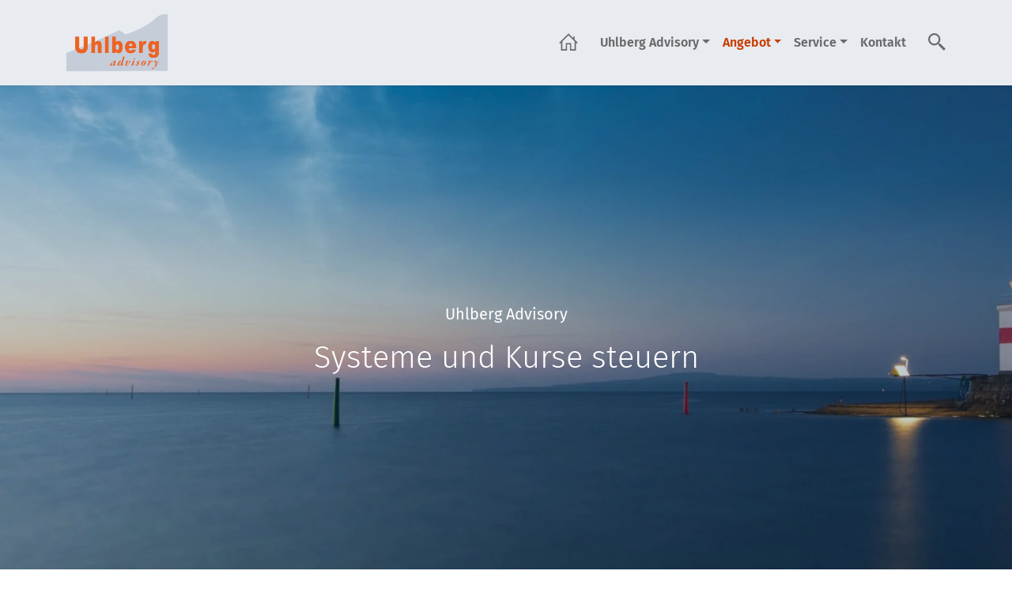

--- FILE ---
content_type: text/html; charset=UTF-8
request_url: https://uhlberg-advisory.de/angebot/managed-training-services/
body_size: 11221
content:
<!DOCTYPE html>
<html lang="de">
  <head>
    <meta charset="utf-8">
    <meta name="viewport" content="width=device-width, initial-scale=1">
    <link href="https://uhlberg-advisory.de/wp-content/themes/uhlberg/style.min.css?v251107i" rel="stylesheet">
    <link href="https://uhlberg-advisory.de/wp-content/themes/uhlberg/css/jquery.fancybox.min.css" rel="stylesheet">
    <link href="https://uhlberg-advisory.de/wp-content/themes/uhlberg/css/slick.css" rel="stylesheet">
    <link href="https://uhlberg-advisory.de/wp-content/themes/uhlberg/css/mmenu-light.css" rel="stylesheet">
    <meta name="google-site-verification" content="MxLxL3ekEEw2hmf982M3O6236qhLjiv5OUH-Q4To5ZU" />
    
<!-- Suchmaschinen-Optimierung durch Rank Math PRO - https://rankmath.com/ -->
<title>Managed Training Services - Uhlberg Advisory</title>
<meta name="robots" content="follow, index, max-snippet:-1, max-video-preview:-1, max-image-preview:large"/>
<link rel="canonical" href="https://uhlberg-advisory.de/angebot/managed-training-services/" />
<meta property="og:locale" content="de_DE" />
<meta property="og:type" content="article" />
<meta property="og:title" content="Managed Training Services - Uhlberg Advisory" />
<meta property="og:url" content="https://uhlberg-advisory.de/angebot/managed-training-services/" />
<meta property="og:site_name" content="Uhlberg Advisory" />
<meta property="og:updated_time" content="2024-11-26T09:10:52+01:00" />
<meta property="article:published_time" content="2023-03-24T10:05:58+01:00" />
<meta property="article:modified_time" content="2024-11-26T09:10:52+01:00" />
<meta name="twitter:card" content="summary_large_image" />
<meta name="twitter:title" content="Managed Training Services - Uhlberg Advisory" />
<script type="application/ld+json" class="rank-math-schema">{"@context":"https://schema.org","@graph":[{"@type":"Organization","@id":"https://uhlberg-advisory.de/#organization","name":"Uhlberg Advisory","url":"https://uhlberg-advisory.de"},{"@type":"WebSite","@id":"https://uhlberg-advisory.de/#website","url":"https://uhlberg-advisory.de","name":"Uhlberg Advisory","publisher":{"@id":"https://uhlberg-advisory.de/#organization"},"inLanguage":"de"},{"@type":"WebPage","@id":"https://uhlberg-advisory.de/angebot/managed-training-services/#webpage","url":"https://uhlberg-advisory.de/angebot/managed-training-services/","name":"Managed Training Services - Uhlberg Advisory","datePublished":"2023-03-24T10:05:58+01:00","dateModified":"2024-11-26T09:10:52+01:00","isPartOf":{"@id":"https://uhlberg-advisory.de/#website"},"inLanguage":"de"},{"@type":"Person","@id":"https://uhlberg-advisory.de/author/shaasis/","name":"shaasis","url":"https://uhlberg-advisory.de/author/shaasis/","image":{"@type":"ImageObject","@id":"https://secure.gravatar.com/avatar/db49ab67930b7ed7f3540115b15344fca3ae2489da88e878383d9a793c61f487?s=96&amp;d=mm&amp;r=g","url":"https://secure.gravatar.com/avatar/db49ab67930b7ed7f3540115b15344fca3ae2489da88e878383d9a793c61f487?s=96&amp;d=mm&amp;r=g","caption":"shaasis","inLanguage":"de"},"worksFor":{"@id":"https://uhlberg-advisory.de/#organization"}},{"@type":"Article","headline":"Managed Training Services - Uhlberg Advisory","keywords":"Managed Training Services","datePublished":"2023-03-24T10:05:58+01:00","dateModified":"2024-11-26T09:10:52+01:00","author":{"@id":"https://uhlberg-advisory.de/author/shaasis/","name":"shaasis"},"publisher":{"@id":"https://uhlberg-advisory.de/#organization"},"name":"Managed Training Services - Uhlberg Advisory","@id":"https://uhlberg-advisory.de/angebot/managed-training-services/#richSnippet","isPartOf":{"@id":"https://uhlberg-advisory.de/angebot/managed-training-services/#webpage"},"inLanguage":"de","mainEntityOfPage":{"@id":"https://uhlberg-advisory.de/angebot/managed-training-services/#webpage"}}]}</script>
<!-- /Rank Math WordPress SEO Plugin -->

<style id='wp-img-auto-sizes-contain-inline-css' type='text/css'>
img:is([sizes=auto i],[sizes^="auto," i]){contain-intrinsic-size:3000px 1500px}
/*# sourceURL=wp-img-auto-sizes-contain-inline-css */
</style>
<style id='wp-block-library-inline-css' type='text/css'>
:root{--wp-block-synced-color:#7a00df;--wp-block-synced-color--rgb:122,0,223;--wp-bound-block-color:var(--wp-block-synced-color);--wp-editor-canvas-background:#ddd;--wp-admin-theme-color:#007cba;--wp-admin-theme-color--rgb:0,124,186;--wp-admin-theme-color-darker-10:#006ba1;--wp-admin-theme-color-darker-10--rgb:0,107,160.5;--wp-admin-theme-color-darker-20:#005a87;--wp-admin-theme-color-darker-20--rgb:0,90,135;--wp-admin-border-width-focus:2px}@media (min-resolution:192dpi){:root{--wp-admin-border-width-focus:1.5px}}.wp-element-button{cursor:pointer}:root .has-very-light-gray-background-color{background-color:#eee}:root .has-very-dark-gray-background-color{background-color:#313131}:root .has-very-light-gray-color{color:#eee}:root .has-very-dark-gray-color{color:#313131}:root .has-vivid-green-cyan-to-vivid-cyan-blue-gradient-background{background:linear-gradient(135deg,#00d084,#0693e3)}:root .has-purple-crush-gradient-background{background:linear-gradient(135deg,#34e2e4,#4721fb 50%,#ab1dfe)}:root .has-hazy-dawn-gradient-background{background:linear-gradient(135deg,#faaca8,#dad0ec)}:root .has-subdued-olive-gradient-background{background:linear-gradient(135deg,#fafae1,#67a671)}:root .has-atomic-cream-gradient-background{background:linear-gradient(135deg,#fdd79a,#004a59)}:root .has-nightshade-gradient-background{background:linear-gradient(135deg,#330968,#31cdcf)}:root .has-midnight-gradient-background{background:linear-gradient(135deg,#020381,#2874fc)}:root{--wp--preset--font-size--normal:16px;--wp--preset--font-size--huge:42px}.has-regular-font-size{font-size:1em}.has-larger-font-size{font-size:2.625em}.has-normal-font-size{font-size:var(--wp--preset--font-size--normal)}.has-huge-font-size{font-size:var(--wp--preset--font-size--huge)}.has-text-align-center{text-align:center}.has-text-align-left{text-align:left}.has-text-align-right{text-align:right}.has-fit-text{white-space:nowrap!important}#end-resizable-editor-section{display:none}.aligncenter{clear:both}.items-justified-left{justify-content:flex-start}.items-justified-center{justify-content:center}.items-justified-right{justify-content:flex-end}.items-justified-space-between{justify-content:space-between}.screen-reader-text{border:0;clip-path:inset(50%);height:1px;margin:-1px;overflow:hidden;padding:0;position:absolute;width:1px;word-wrap:normal!important}.screen-reader-text:focus{background-color:#ddd;clip-path:none;color:#444;display:block;font-size:1em;height:auto;left:5px;line-height:normal;padding:15px 23px 14px;text-decoration:none;top:5px;width:auto;z-index:100000}html :where(.has-border-color){border-style:solid}html :where([style*=border-top-color]){border-top-style:solid}html :where([style*=border-right-color]){border-right-style:solid}html :where([style*=border-bottom-color]){border-bottom-style:solid}html :where([style*=border-left-color]){border-left-style:solid}html :where([style*=border-width]){border-style:solid}html :where([style*=border-top-width]){border-top-style:solid}html :where([style*=border-right-width]){border-right-style:solid}html :where([style*=border-bottom-width]){border-bottom-style:solid}html :where([style*=border-left-width]){border-left-style:solid}html :where(img[class*=wp-image-]){height:auto;max-width:100%}:where(figure){margin:0 0 1em}html :where(.is-position-sticky){--wp-admin--admin-bar--position-offset:var(--wp-admin--admin-bar--height,0px)}@media screen and (max-width:600px){html :where(.is-position-sticky){--wp-admin--admin-bar--position-offset:0px}}

/*# sourceURL=wp-block-library-inline-css */
</style><style id='global-styles-inline-css' type='text/css'>
:root{--wp--preset--aspect-ratio--square: 1;--wp--preset--aspect-ratio--4-3: 4/3;--wp--preset--aspect-ratio--3-4: 3/4;--wp--preset--aspect-ratio--3-2: 3/2;--wp--preset--aspect-ratio--2-3: 2/3;--wp--preset--aspect-ratio--16-9: 16/9;--wp--preset--aspect-ratio--9-16: 9/16;--wp--preset--color--black: #000000;--wp--preset--color--cyan-bluish-gray: #abb8c3;--wp--preset--color--white: #ffffff;--wp--preset--color--pale-pink: #f78da7;--wp--preset--color--vivid-red: #cf2e2e;--wp--preset--color--luminous-vivid-orange: #ff6900;--wp--preset--color--luminous-vivid-amber: #fcb900;--wp--preset--color--light-green-cyan: #7bdcb5;--wp--preset--color--vivid-green-cyan: #00d084;--wp--preset--color--pale-cyan-blue: #8ed1fc;--wp--preset--color--vivid-cyan-blue: #0693e3;--wp--preset--color--vivid-purple: #9b51e0;--wp--preset--gradient--vivid-cyan-blue-to-vivid-purple: linear-gradient(135deg,rgb(6,147,227) 0%,rgb(155,81,224) 100%);--wp--preset--gradient--light-green-cyan-to-vivid-green-cyan: linear-gradient(135deg,rgb(122,220,180) 0%,rgb(0,208,130) 100%);--wp--preset--gradient--luminous-vivid-amber-to-luminous-vivid-orange: linear-gradient(135deg,rgb(252,185,0) 0%,rgb(255,105,0) 100%);--wp--preset--gradient--luminous-vivid-orange-to-vivid-red: linear-gradient(135deg,rgb(255,105,0) 0%,rgb(207,46,46) 100%);--wp--preset--gradient--very-light-gray-to-cyan-bluish-gray: linear-gradient(135deg,rgb(238,238,238) 0%,rgb(169,184,195) 100%);--wp--preset--gradient--cool-to-warm-spectrum: linear-gradient(135deg,rgb(74,234,220) 0%,rgb(151,120,209) 20%,rgb(207,42,186) 40%,rgb(238,44,130) 60%,rgb(251,105,98) 80%,rgb(254,248,76) 100%);--wp--preset--gradient--blush-light-purple: linear-gradient(135deg,rgb(255,206,236) 0%,rgb(152,150,240) 100%);--wp--preset--gradient--blush-bordeaux: linear-gradient(135deg,rgb(254,205,165) 0%,rgb(254,45,45) 50%,rgb(107,0,62) 100%);--wp--preset--gradient--luminous-dusk: linear-gradient(135deg,rgb(255,203,112) 0%,rgb(199,81,192) 50%,rgb(65,88,208) 100%);--wp--preset--gradient--pale-ocean: linear-gradient(135deg,rgb(255,245,203) 0%,rgb(182,227,212) 50%,rgb(51,167,181) 100%);--wp--preset--gradient--electric-grass: linear-gradient(135deg,rgb(202,248,128) 0%,rgb(113,206,126) 100%);--wp--preset--gradient--midnight: linear-gradient(135deg,rgb(2,3,129) 0%,rgb(40,116,252) 100%);--wp--preset--font-size--small: 13px;--wp--preset--font-size--medium: 20px;--wp--preset--font-size--large: 36px;--wp--preset--font-size--x-large: 42px;--wp--preset--spacing--20: 0.44rem;--wp--preset--spacing--30: 0.67rem;--wp--preset--spacing--40: 1rem;--wp--preset--spacing--50: 1.5rem;--wp--preset--spacing--60: 2.25rem;--wp--preset--spacing--70: 3.38rem;--wp--preset--spacing--80: 5.06rem;--wp--preset--shadow--natural: 6px 6px 9px rgba(0, 0, 0, 0.2);--wp--preset--shadow--deep: 12px 12px 50px rgba(0, 0, 0, 0.4);--wp--preset--shadow--sharp: 6px 6px 0px rgba(0, 0, 0, 0.2);--wp--preset--shadow--outlined: 6px 6px 0px -3px rgb(255, 255, 255), 6px 6px rgb(0, 0, 0);--wp--preset--shadow--crisp: 6px 6px 0px rgb(0, 0, 0);}:where(.is-layout-flex){gap: 0.5em;}:where(.is-layout-grid){gap: 0.5em;}body .is-layout-flex{display: flex;}.is-layout-flex{flex-wrap: wrap;align-items: center;}.is-layout-flex > :is(*, div){margin: 0;}body .is-layout-grid{display: grid;}.is-layout-grid > :is(*, div){margin: 0;}:where(.wp-block-columns.is-layout-flex){gap: 2em;}:where(.wp-block-columns.is-layout-grid){gap: 2em;}:where(.wp-block-post-template.is-layout-flex){gap: 1.25em;}:where(.wp-block-post-template.is-layout-grid){gap: 1.25em;}.has-black-color{color: var(--wp--preset--color--black) !important;}.has-cyan-bluish-gray-color{color: var(--wp--preset--color--cyan-bluish-gray) !important;}.has-white-color{color: var(--wp--preset--color--white) !important;}.has-pale-pink-color{color: var(--wp--preset--color--pale-pink) !important;}.has-vivid-red-color{color: var(--wp--preset--color--vivid-red) !important;}.has-luminous-vivid-orange-color{color: var(--wp--preset--color--luminous-vivid-orange) !important;}.has-luminous-vivid-amber-color{color: var(--wp--preset--color--luminous-vivid-amber) !important;}.has-light-green-cyan-color{color: var(--wp--preset--color--light-green-cyan) !important;}.has-vivid-green-cyan-color{color: var(--wp--preset--color--vivid-green-cyan) !important;}.has-pale-cyan-blue-color{color: var(--wp--preset--color--pale-cyan-blue) !important;}.has-vivid-cyan-blue-color{color: var(--wp--preset--color--vivid-cyan-blue) !important;}.has-vivid-purple-color{color: var(--wp--preset--color--vivid-purple) !important;}.has-black-background-color{background-color: var(--wp--preset--color--black) !important;}.has-cyan-bluish-gray-background-color{background-color: var(--wp--preset--color--cyan-bluish-gray) !important;}.has-white-background-color{background-color: var(--wp--preset--color--white) !important;}.has-pale-pink-background-color{background-color: var(--wp--preset--color--pale-pink) !important;}.has-vivid-red-background-color{background-color: var(--wp--preset--color--vivid-red) !important;}.has-luminous-vivid-orange-background-color{background-color: var(--wp--preset--color--luminous-vivid-orange) !important;}.has-luminous-vivid-amber-background-color{background-color: var(--wp--preset--color--luminous-vivid-amber) !important;}.has-light-green-cyan-background-color{background-color: var(--wp--preset--color--light-green-cyan) !important;}.has-vivid-green-cyan-background-color{background-color: var(--wp--preset--color--vivid-green-cyan) !important;}.has-pale-cyan-blue-background-color{background-color: var(--wp--preset--color--pale-cyan-blue) !important;}.has-vivid-cyan-blue-background-color{background-color: var(--wp--preset--color--vivid-cyan-blue) !important;}.has-vivid-purple-background-color{background-color: var(--wp--preset--color--vivid-purple) !important;}.has-black-border-color{border-color: var(--wp--preset--color--black) !important;}.has-cyan-bluish-gray-border-color{border-color: var(--wp--preset--color--cyan-bluish-gray) !important;}.has-white-border-color{border-color: var(--wp--preset--color--white) !important;}.has-pale-pink-border-color{border-color: var(--wp--preset--color--pale-pink) !important;}.has-vivid-red-border-color{border-color: var(--wp--preset--color--vivid-red) !important;}.has-luminous-vivid-orange-border-color{border-color: var(--wp--preset--color--luminous-vivid-orange) !important;}.has-luminous-vivid-amber-border-color{border-color: var(--wp--preset--color--luminous-vivid-amber) !important;}.has-light-green-cyan-border-color{border-color: var(--wp--preset--color--light-green-cyan) !important;}.has-vivid-green-cyan-border-color{border-color: var(--wp--preset--color--vivid-green-cyan) !important;}.has-pale-cyan-blue-border-color{border-color: var(--wp--preset--color--pale-cyan-blue) !important;}.has-vivid-cyan-blue-border-color{border-color: var(--wp--preset--color--vivid-cyan-blue) !important;}.has-vivid-purple-border-color{border-color: var(--wp--preset--color--vivid-purple) !important;}.has-vivid-cyan-blue-to-vivid-purple-gradient-background{background: var(--wp--preset--gradient--vivid-cyan-blue-to-vivid-purple) !important;}.has-light-green-cyan-to-vivid-green-cyan-gradient-background{background: var(--wp--preset--gradient--light-green-cyan-to-vivid-green-cyan) !important;}.has-luminous-vivid-amber-to-luminous-vivid-orange-gradient-background{background: var(--wp--preset--gradient--luminous-vivid-amber-to-luminous-vivid-orange) !important;}.has-luminous-vivid-orange-to-vivid-red-gradient-background{background: var(--wp--preset--gradient--luminous-vivid-orange-to-vivid-red) !important;}.has-very-light-gray-to-cyan-bluish-gray-gradient-background{background: var(--wp--preset--gradient--very-light-gray-to-cyan-bluish-gray) !important;}.has-cool-to-warm-spectrum-gradient-background{background: var(--wp--preset--gradient--cool-to-warm-spectrum) !important;}.has-blush-light-purple-gradient-background{background: var(--wp--preset--gradient--blush-light-purple) !important;}.has-blush-bordeaux-gradient-background{background: var(--wp--preset--gradient--blush-bordeaux) !important;}.has-luminous-dusk-gradient-background{background: var(--wp--preset--gradient--luminous-dusk) !important;}.has-pale-ocean-gradient-background{background: var(--wp--preset--gradient--pale-ocean) !important;}.has-electric-grass-gradient-background{background: var(--wp--preset--gradient--electric-grass) !important;}.has-midnight-gradient-background{background: var(--wp--preset--gradient--midnight) !important;}.has-small-font-size{font-size: var(--wp--preset--font-size--small) !important;}.has-medium-font-size{font-size: var(--wp--preset--font-size--medium) !important;}.has-large-font-size{font-size: var(--wp--preset--font-size--large) !important;}.has-x-large-font-size{font-size: var(--wp--preset--font-size--x-large) !important;}
/*# sourceURL=global-styles-inline-css */
</style>

<style id='classic-theme-styles-inline-css' type='text/css'>
/*! This file is auto-generated */
.wp-block-button__link{color:#fff;background-color:#32373c;border-radius:9999px;box-shadow:none;text-decoration:none;padding:calc(.667em + 2px) calc(1.333em + 2px);font-size:1.125em}.wp-block-file__button{background:#32373c;color:#fff;text-decoration:none}
/*# sourceURL=/wp-includes/css/classic-themes.min.css */
</style>
<link rel='stylesheet' id='contact-form-7-css' href='https://uhlberg-advisory.de/wp-content/plugins/contact-form-7/includes/css/styles.css?ver=6.1.4' type='text/css' media='all' />
<link rel='stylesheet' id='wpa-css-css' href='https://uhlberg-advisory.de/wp-content/plugins/honeypot/includes/css/wpa.css?ver=2.3.04' type='text/css' media='all' />
<link rel='stylesheet' id='tablepress-default-css' href='https://uhlberg-advisory.de/wp-content/plugins/tablepress/css/build/default.css?ver=3.2.6' type='text/css' media='all' />
<link rel='stylesheet' id='borlabs-cookie-custom-css' href='https://uhlberg-advisory.de/wp-content/cache/borlabs-cookie/1/borlabs-cookie-1-de.css?ver=3.3.23-32' type='text/css' media='all' />
<script data-borlabs-cookie-script-blocker-ignore>
if ('0' === '1' && ('0' === '1' || '1' === '1')) {
    window['gtag_enable_tcf_support'] = true;
}
window.dataLayer = window.dataLayer || [];
if (typeof gtag !== 'function') {
    function gtag() {
        dataLayer.push(arguments);
    }
}
gtag('set', 'developer_id.dYjRjMm', true);
if ('0' === '1' || '1' === '1') {
    if (window.BorlabsCookieGoogleConsentModeDefaultSet !== true) {
        let getCookieValue = function (name) {
            return document.cookie.match('(^|;)\\s*' + name + '\\s*=\\s*([^;]+)')?.pop() || '';
        };
        let cookieValue = getCookieValue('borlabs-cookie-gcs');
        let consentsFromCookie = {};
        if (cookieValue !== '') {
            consentsFromCookie = JSON.parse(decodeURIComponent(cookieValue));
        }
        let defaultValues = {
            'ad_storage': 'denied',
            'ad_user_data': 'denied',
            'ad_personalization': 'denied',
            'analytics_storage': 'denied',
            'functionality_storage': 'denied',
            'personalization_storage': 'denied',
            'security_storage': 'denied',
            'wait_for_update': 500,
        };
        gtag('consent', 'default', { ...defaultValues, ...consentsFromCookie });
    }
    window.BorlabsCookieGoogleConsentModeDefaultSet = true;
    let borlabsCookieConsentChangeHandler = function () {
        window.dataLayer = window.dataLayer || [];
        if (typeof gtag !== 'function') { function gtag(){dataLayer.push(arguments);} }

        let getCookieValue = function (name) {
            return document.cookie.match('(^|;)\\s*' + name + '\\s*=\\s*([^;]+)')?.pop() || '';
        };
        let cookieValue = getCookieValue('borlabs-cookie-gcs');
        let consentsFromCookie = {};
        if (cookieValue !== '') {
            consentsFromCookie = JSON.parse(decodeURIComponent(cookieValue));
        }

        consentsFromCookie.analytics_storage = BorlabsCookie.Consents.hasConsent('google-analytics') ? 'granted' : 'denied';

        BorlabsCookie.CookieLibrary.setCookie(
            'borlabs-cookie-gcs',
            JSON.stringify(consentsFromCookie),
            BorlabsCookie.Settings.automaticCookieDomainAndPath.value ? '' : BorlabsCookie.Settings.cookieDomain.value,
            BorlabsCookie.Settings.cookiePath.value,
            BorlabsCookie.Cookie.getPluginCookie().expires,
            BorlabsCookie.Settings.cookieSecure.value,
            BorlabsCookie.Settings.cookieSameSite.value
        );
    }
    document.addEventListener('borlabs-cookie-consent-saved', borlabsCookieConsentChangeHandler);
    document.addEventListener('borlabs-cookie-handle-unblock', borlabsCookieConsentChangeHandler);
}
if ('0' === '1') {
    gtag("js", new Date());
    gtag("config", "UA-100228189-1", {"anonymize_ip": true});

    (function (w, d, s, i) {
        var f = d.getElementsByTagName(s)[0],
            j = d.createElement(s);
        j.async = true;
        j.src =
            "https://www.googletagmanager.com/gtag/js?id=" + i;
        f.parentNode.insertBefore(j, f);
    })(window, document, "script", "UA-100228189-1");
}
</script><script data-no-optimize="1" data-no-minify="1" data-cfasync="false" data-borlabs-cookie-script-blocker-ignore>
    (function () {
        if ('0' === '1' && '1' === '1') {
            window['gtag_enable_tcf_support'] = true;
        }
        window.dataLayer = window.dataLayer || [];
        if (typeof window.gtag !== 'function') {
            window.gtag = function () {
                window.dataLayer.push(arguments);
            };
        }
        gtag('set', 'developer_id.dYjRjMm', true);
        if ('1' === '1') {
            let getCookieValue = function (name) {
                return document.cookie.match('(^|;)\\s*' + name + '\\s*=\\s*([^;]+)')?.pop() || '';
            };
            const gtmRegionsData = '{{ google-tag-manager-cm-regional-defaults }}';
            let gtmRegions = [];
            if (gtmRegionsData !== '\{\{ google-tag-manager-cm-regional-defaults \}\}') {
                gtmRegions = JSON.parse(gtmRegionsData);
            }
            let defaultRegion = null;
            for (let gtmRegionIndex in gtmRegions) {
                let gtmRegion = gtmRegions[gtmRegionIndex];
                if (gtmRegion['google-tag-manager-cm-region'] === '') {
                    defaultRegion = gtmRegion;
                } else {
                    gtag('consent', 'default', {
                        'ad_storage': gtmRegion['google-tag-manager-cm-default-ad-storage'],
                        'ad_user_data': gtmRegion['google-tag-manager-cm-default-ad-user-data'],
                        'ad_personalization': gtmRegion['google-tag-manager-cm-default-ad-personalization'],
                        'analytics_storage': gtmRegion['google-tag-manager-cm-default-analytics-storage'],
                        'functionality_storage': gtmRegion['google-tag-manager-cm-default-functionality-storage'],
                        'personalization_storage': gtmRegion['google-tag-manager-cm-default-personalization-storage'],
                        'security_storage': gtmRegion['google-tag-manager-cm-default-security-storage'],
                        'region': gtmRegion['google-tag-manager-cm-region'].toUpperCase().split(','),
						'wait_for_update': 500,
                    });
                }
            }
            let cookieValue = getCookieValue('borlabs-cookie-gcs');
            let consentsFromCookie = {};
            if (cookieValue !== '') {
                consentsFromCookie = JSON.parse(decodeURIComponent(cookieValue));
            }
            let defaultValues = {
                'ad_storage': defaultRegion === null ? 'denied' : defaultRegion['google-tag-manager-cm-default-ad-storage'],
                'ad_user_data': defaultRegion === null ? 'denied' : defaultRegion['google-tag-manager-cm-default-ad-user-data'],
                'ad_personalization': defaultRegion === null ? 'denied' : defaultRegion['google-tag-manager-cm-default-ad-personalization'],
                'analytics_storage': defaultRegion === null ? 'denied' : defaultRegion['google-tag-manager-cm-default-analytics-storage'],
                'functionality_storage': defaultRegion === null ? 'denied' : defaultRegion['google-tag-manager-cm-default-functionality-storage'],
                'personalization_storage': defaultRegion === null ? 'denied' : defaultRegion['google-tag-manager-cm-default-personalization-storage'],
                'security_storage': defaultRegion === null ? 'denied' : defaultRegion['google-tag-manager-cm-default-security-storage'],
                'wait_for_update': 500,
            };
            gtag('consent', 'default', {...defaultValues, ...consentsFromCookie});
            gtag('set', 'ads_data_redaction', true);
        }

        if ('0' === '1') {
            let url = new URL(window.location.href);

            if ((url.searchParams.has('gtm_debug') && url.searchParams.get('gtm_debug') !== '') || document.cookie.indexOf('__TAG_ASSISTANT=') !== -1 || document.documentElement.hasAttribute('data-tag-assistant-present')) {
                /* GTM block start */
                (function(w,d,s,l,i){w[l]=w[l]||[];w[l].push({'gtm.start':
                        new Date().getTime(),event:'gtm.js'});var f=d.getElementsByTagName(s)[0],
                    j=d.createElement(s),dl=l!='dataLayer'?'&l='+l:'';j.async=true;j.src=
                    'https://www.googletagmanager.com/gtm.js?id='+i+dl;f.parentNode.insertBefore(j,f);
                })(window,document,'script','dataLayer','GTM-NPKRK22');
                /* GTM block end */
            } else {
                /* GTM block start */
                (function(w,d,s,l,i){w[l]=w[l]||[];w[l].push({'gtm.start':
                        new Date().getTime(),event:'gtm.js'});var f=d.getElementsByTagName(s)[0],
                    j=d.createElement(s),dl=l!='dataLayer'?'&l='+l:'';j.async=true;j.src=
                    'https://uhlberg-advisory.de/wp-content/uploads/borlabs-cookie/' + i + '.js?ver=not-set-yet';f.parentNode.insertBefore(j,f);
                })(window,document,'script','dataLayer','GTM-NPKRK22');
                /* GTM block end */
            }
        }


        let borlabsCookieConsentChangeHandler = function () {
            window.dataLayer = window.dataLayer || [];
            if (typeof window.gtag !== 'function') {
                window.gtag = function() {
                    window.dataLayer.push(arguments);
                };
            }

            let consents = BorlabsCookie.Cookie.getPluginCookie().consents;

            if ('1' === '1') {
                let gtmConsents = {};
                let customConsents = {};

				let services = BorlabsCookie.Services._services;

				for (let service in services) {
					if (service !== 'borlabs-cookie') {
						customConsents['borlabs_cookie_' + service.replaceAll('-', '_')] = BorlabsCookie.Consents.hasConsent(service) ? 'granted' : 'denied';
					}
				}

                if ('0' === '1') {
                    gtmConsents = {
                        'analytics_storage': BorlabsCookie.Consents.hasConsentForServiceGroup('marketing') === true ? 'granted' : 'denied',
                        'functionality_storage': BorlabsCookie.Consents.hasConsentForServiceGroup('marketing') === true ? 'granted' : 'denied',
                        'personalization_storage': BorlabsCookie.Consents.hasConsentForServiceGroup('marketing') === true ? 'granted' : 'denied',
                        'security_storage': BorlabsCookie.Consents.hasConsentForServiceGroup('marketing') === true ? 'granted' : 'denied',
                    };
                } else {
                    gtmConsents = {
                        'ad_storage': BorlabsCookie.Consents.hasConsentForServiceGroup('marketing') === true ? 'granted' : 'denied',
                        'ad_user_data': BorlabsCookie.Consents.hasConsentForServiceGroup('marketing') === true ? 'granted' : 'denied',
                        'ad_personalization': BorlabsCookie.Consents.hasConsentForServiceGroup('marketing') === true ? 'granted' : 'denied',
                        'analytics_storage': BorlabsCookie.Consents.hasConsentForServiceGroup('marketing') === true ? 'granted' : 'denied',
                        'functionality_storage': BorlabsCookie.Consents.hasConsentForServiceGroup('marketing') === true ? 'granted' : 'denied',
                        'personalization_storage': BorlabsCookie.Consents.hasConsentForServiceGroup('marketing') === true ? 'granted' : 'denied',
                        'security_storage': BorlabsCookie.Consents.hasConsentForServiceGroup('marketing') === true ? 'granted' : 'denied',
                    };
                }
                BorlabsCookie.CookieLibrary.setCookie(
                    'borlabs-cookie-gcs',
                    JSON.stringify(gtmConsents),
                    BorlabsCookie.Settings.automaticCookieDomainAndPath.value ? '' : BorlabsCookie.Settings.cookieDomain.value,
                    BorlabsCookie.Settings.cookiePath.value,
                    BorlabsCookie.Cookie.getPluginCookie().expires,
                    BorlabsCookie.Settings.cookieSecure.value,
                    BorlabsCookie.Settings.cookieSameSite.value
                );
                gtag('consent', 'update', {...gtmConsents, ...customConsents});
            }


            for (let serviceGroup in consents) {
                for (let service of consents[serviceGroup]) {
                    if (!window.BorlabsCookieGtmPackageSentEvents.includes(service) && service !== 'borlabs-cookie') {
                        window.dataLayer.push({
                            event: 'borlabs-cookie-opt-in-' + service,
                        });
                        window.BorlabsCookieGtmPackageSentEvents.push(service);
                    }
                }
            }
            let afterConsentsEvent = document.createEvent('Event');
            afterConsentsEvent.initEvent('borlabs-cookie-google-tag-manager-after-consents', true, true);
            document.dispatchEvent(afterConsentsEvent);
        };
        window.BorlabsCookieGtmPackageSentEvents = [];
        document.addEventListener('borlabs-cookie-consent-saved', borlabsCookieConsentChangeHandler);
        document.addEventListener('borlabs-cookie-handle-unblock', borlabsCookieConsentChangeHandler);
    })();
</script><link rel="icon" href="https://uhlberg-advisory.de/wp-content/uploads/cropped-fav-32x32.png" sizes="32x32" />
<link rel="icon" href="https://uhlberg-advisory.de/wp-content/uploads/cropped-fav-192x192.png" sizes="192x192" />
<link rel="apple-touch-icon" href="https://uhlberg-advisory.de/wp-content/uploads/cropped-fav-180x180.png" />
<meta name="msapplication-TileImage" content="https://uhlberg-advisory.de/wp-content/uploads/cropped-fav-270x270.png" />
    <style type="text/css">
      .foot-contact a {
        color:#FFF;
        text-decoration: none;
      }
    </style>
  </head>
  <body>

<nav class="navbar fixed-top navbar-expand-lg navbar-light navbar-uhlberg py-1 py-md-3">
  <div class="container container-xxl position-relative">

    <a class="navbar-brand" href="/"><img src="https://uhlberg-advisory.de/wp-content/themes/uhlberg/img/logo.png" alt="Uhlberg" class="logo" width="128" height="72"></a>

    <div class="d-block d-lg-none ms-auto">
      <a href="/" class="me-3" title="Zur Startseite"><img src="https://uhlberg-advisory.de/wp-content/themes/uhlberg/img/home.png" style="height: 28px;" alt="Home-Icon"></a>
    </div>

    <button class="mobilemenubtn navbar-toggler collapsed" type="button" data-toggle="collapse" data-target="#navbarToggle" aria-controls="navbarToggle" aria-expanded="false" aria-label="Navigation ein- und ausblenden">
      <span class="icon-bar top-bar"></span>
      <span class="icon-bar middle-bar"></span>
      <span class="icon-bar bottom-bar"></span>       
    </button>

    <!--  Use flexbox utility classes to change how the child elements are justified  -->
      <div class="collapse navbar-collapse justify-content-between " id="navbarToggle">
        
        
     <ul id="menu-hauptmenue" class="navbar-nav ms-auto pt-5 pt-lg-0"><li  id="menu-item-3017" class="search-mobile menu-item menu-item-type-custom menu-item-object-custom nav-item nav-item-3017"><a href="#" class="nav-link ">Suche Mobil</a></li>
<li  id="menu-item-2849" class="micon micon-home menu-item menu-item-type-post_type menu-item-object-page menu-item-home nav-item nav-item-2849"><a href="https://uhlberg-advisory.de/" class="nav-link ">Startseite</a></li>
<li  id="menu-item-3015" class="menu-item menu-item-type-custom menu-item-object-custom menu-item-has-children dropdown nav-item nav-item-3015"><a href="#" class="nav-link  dropdown-toggle" data-bs-toggle="dropdown" aria-haspopup="true" aria-expanded="false">Uhlberg Advisory</a>
<ul class="dropdown-menu  depth_0">
	<li  id="menu-item-154" class="menu-item menu-item-type-post_type menu-item-object-page nav-item nav-item-154"><a href="https://uhlberg-advisory.de/wir/" class="dropdown-item ">Wir</a></li>
	<li  id="menu-item-156" class="menu-item menu-item-type-post_type menu-item-object-page nav-item nav-item-156"><a href="https://uhlberg-advisory.de/referenzen/" class="dropdown-item ">Referenzen</a></li>
	<li  id="menu-item-162" class="menu-item menu-item-type-post_type menu-item-object-page nav-item nav-item-162"><a href="https://uhlberg-advisory.de/stellenangebote/" class="dropdown-item ">Stellenangebote</a></li>
</ul>
</li>
<li  id="menu-item-157" class="menu-item menu-item-type-post_type menu-item-object-page current-page-ancestor current-menu-ancestor current-menu-parent current-page-parent current_page_parent current_page_ancestor menu-item-has-children dropdown nav-item nav-item-157"><a href="https://uhlberg-advisory.de/angebot/" class="nav-link active dropdown-toggle" data-bs-toggle="dropdown" aria-haspopup="true" aria-expanded="false">Angebot</a>
<ul class="dropdown-menu  depth_0">
	<li  id="menu-item-3050" class="menu-item menu-item-type-post_type menu-item-object-page nav-item nav-item-3050"><a href="https://uhlberg-advisory.de/angebot/learning-strategies/" class="dropdown-item ">Learning Strategies</a></li>
	<li  id="menu-item-3051" class="menu-item menu-item-type-post_type menu-item-object-page current-menu-item page_item page-item-3027 current_page_item nav-item nav-item-3051"><a href="https://uhlberg-advisory.de/angebot/managed-training-services/" class="dropdown-item active">Managed Training Services</a></li>
	<li  id="menu-item-3052" class="menu-item menu-item-type-post_type menu-item-object-page nav-item nav-item-3052"><a href="https://uhlberg-advisory.de/angebot/learning-content/" class="dropdown-item ">Learning Content</a></li>
</ul>
</li>
<li  id="menu-item-3016" class="menu-item menu-item-type-custom menu-item-object-custom menu-item-has-children dropdown nav-item nav-item-3016"><a href="#" class="nav-link  dropdown-toggle" data-bs-toggle="dropdown" aria-haspopup="true" aria-expanded="false">Service</a>
<ul class="dropdown-menu  depth_0">
	<li  id="menu-item-164" class="menu-item menu-item-type-post_type menu-item-object-page nav-item nav-item-164"><a href="https://uhlberg-advisory.de/e-learning-lexikon/" class="dropdown-item ">E-Learning Lexikon</a></li>
	<li  id="menu-item-163" class="menu-item menu-item-type-post_type menu-item-object-page nav-item nav-item-163"><a href="https://uhlberg-advisory.de/blog/" class="dropdown-item ">Blog</a></li>
</ul>
</li>
<li  id="menu-item-165" class="menu-item menu-item-type-post_type menu-item-object-page nav-item nav-item-165"><a href="https://uhlberg-advisory.de/kontakt/" class="nav-link ">Kontakt</a></li>
<li  id="menu-item-2850" class="micon micon-search menu-item menu-item-type-custom menu-item-object-custom nav-item nav-item-2850"><a href="#" class="nav-link ">Suche</a></li>
</ul>


      </div>

        <div class="searchbar" style="display: none;">
          <form role="search" method="get" class="mt-2" id="searchform" action="/">
          <div class="input">
            <input type="text" class="form-control" value="" name="s" id="s" placeholder="Suchbegriff eingeben">
            <div class="ic-close"><img src="https://uhlberg-advisory.de/wp-content/themes/uhlberg/img/icon_close_x.svg" alt="x"></div>
          </div>
          </form>
        </div>


    </div>
</nav>


<nav id="mobilemenu">
     <ul id="menu-hauptmenue-1" class="mobile-nav"><li  class="search-mobile menu-item menu-item-type-custom menu-item-object-custom nav-item nav-item-3017"><a href="#" class="nav-link ">Suche Mobil</a></li>
<li  class="micon micon-home menu-item menu-item-type-post_type menu-item-object-page menu-item-home nav-item nav-item-2849"><a href="https://uhlberg-advisory.de/" class="nav-link ">Startseite</a></li>
<li  class="menu-item menu-item-type-custom menu-item-object-custom menu-item-has-children dropdown nav-item nav-item-3015"><a href="#" class="nav-link  dropdown-toggle" data-bs-toggle="dropdown" aria-haspopup="true" aria-expanded="false">Uhlberg Advisory</a>
<ul class="dropdown-menu  depth_0">
	<li  class="menu-item menu-item-type-post_type menu-item-object-page nav-item nav-item-154"><a href="https://uhlberg-advisory.de/wir/" class="dropdown-item ">Wir</a></li>
	<li  class="menu-item menu-item-type-post_type menu-item-object-page nav-item nav-item-156"><a href="https://uhlberg-advisory.de/referenzen/" class="dropdown-item ">Referenzen</a></li>
	<li  class="menu-item menu-item-type-post_type menu-item-object-page nav-item nav-item-162"><a href="https://uhlberg-advisory.de/stellenangebote/" class="dropdown-item ">Stellenangebote</a></li>
</ul>
</li>
<li  class="menu-item menu-item-type-post_type menu-item-object-page current-page-ancestor current-menu-ancestor current-menu-parent current-page-parent current_page_parent current_page_ancestor menu-item-has-children dropdown nav-item nav-item-157"><a href="https://uhlberg-advisory.de/angebot/" class="nav-link active dropdown-toggle" data-bs-toggle="dropdown" aria-haspopup="true" aria-expanded="false">Angebot</a>
<ul class="dropdown-menu  depth_0">
	<li  class="menu-item menu-item-type-post_type menu-item-object-page nav-item nav-item-3050"><a href="https://uhlberg-advisory.de/angebot/learning-strategies/" class="dropdown-item ">Learning Strategies</a></li>
	<li  class="menu-item menu-item-type-post_type menu-item-object-page current-menu-item page_item page-item-3027 current_page_item nav-item nav-item-3051"><a href="https://uhlberg-advisory.de/angebot/managed-training-services/" class="dropdown-item active">Managed Training Services</a></li>
	<li  class="menu-item menu-item-type-post_type menu-item-object-page nav-item nav-item-3052"><a href="https://uhlberg-advisory.de/angebot/learning-content/" class="dropdown-item ">Learning Content</a></li>
</ul>
</li>
<li  class="menu-item menu-item-type-custom menu-item-object-custom menu-item-has-children dropdown nav-item nav-item-3016"><a href="#" class="nav-link  dropdown-toggle" data-bs-toggle="dropdown" aria-haspopup="true" aria-expanded="false">Service</a>
<ul class="dropdown-menu  depth_0">
	<li  class="menu-item menu-item-type-post_type menu-item-object-page nav-item nav-item-164"><a href="https://uhlberg-advisory.de/e-learning-lexikon/" class="dropdown-item ">E-Learning Lexikon</a></li>
	<li  class="menu-item menu-item-type-post_type menu-item-object-page nav-item nav-item-163"><a href="https://uhlberg-advisory.de/blog/" class="dropdown-item ">Blog</a></li>
</ul>
</li>
<li  class="menu-item menu-item-type-post_type menu-item-object-page nav-item nav-item-165"><a href="https://uhlberg-advisory.de/kontakt/" class="nav-link ">Kontakt</a></li>
<li  class="micon micon-search menu-item menu-item-type-custom menu-item-object-custom nav-item nav-item-2850"><a href="#" class="nav-link ">Suche</a></li>
</ul></nav>


<div class="header-image " style="background-image: url(https://uhlberg-advisory.de/wp-content/uploads/elearning_lernportal_weiterbildung_leuchtturm_h-scaled-aspect-ratio-1920-650-2-scaled.jpg);">
  
      <div class="image-filler" style="opacity: 0.25;"></div>
  
        <div class="header-center-info mt-5 pt-5">
      <div class="container text-center">
        <div class="mb-3">Uhlberg Advisory</div>        <h1 class="mb-0">Systeme und Kurse steuern</h1>
        
      </div>
    </div>
  </div>





 










































































 




<div class="b-blue  py-5" id=""  style="position:relative;">
        
                <div class="topic">  
                    <div class="topic-logo">
            <img src="https://uhlberg-advisory.de/wp-content/uploads/icon_mts_blau@2x2023.png" alt="">
          </div>
                  </div>
        
  <div class="container py-5">
        <div class="row pt-4">
      <div class="col-md-6">
        <div class="pe-5">
                              <img src="https://uhlberg-advisory.de/wp-content/uploads/learning_management_outsourcing_lms_kompass-scaled.jpg" alt="MTS Managed Training Services, Outsourcing operativer Betrieb von Akademien, E-Learning Prozess, LMS" class="img-fluid">
                  </div>
        <div class="text-right mt-3 mb-5">
          <img src="https://uhlberg-advisory.de/wp-content/themes/uhlberg/img/punkte-3.png" alt="..." class="dots3">
        </div>
      </div>
      <div class="col-md-6">
        <div class="px-xl-5 js-slidein">
        <h2 class="pt-5 mb-4">Wozu Managed<br />
Training Services?</h2>
<p>Ein gelungener Outsourcing-Prozess sollte nicht allein die Auslagerung von Aufgaben bedeuten, sondern auch die Pflege und Weiterentwicklung von Systemen und Methoden.</p>
<p>Dabei sollte nicht nur die aktuell wirtschaftlichste, sondern auch die zukunftsfähigste technische Lösung im Sinne der Investitionssicherung das Ziel sein.</p>
<p>Auf diesem Weg werden nicht nur finanzielle Ressourcen geschont, sondern Ihr Unternehmen profitiert stets von den aktuellen Entwicklungen am Corporate Learning Markt.</p>
<p>Im Bereich Managed Training Services (MTS) kümmern wir uns um den operativen Betrieb Ihrer Akademie, indem wir die ausgelagerten Prozesse optimieren und damit wirtschaftlicher machen.</p>
<p>Ob Sie dabei nur Teile oder ihren gesamten Akademiebetrieb outsourcen wollen, wir bieten Ihnen bedarfsgerechte Optionen für die typischen Prozesse an.</p>
<p>So bleiben Sie flexibel in Kosten und Leistungen.</p>


        
        </div>
      </div>
    </div>
  </div>
</div>






































































 







<div class="grey content py-5" id="">
  <div class="container py-5">
    
            <h1 class="pl-xl-5 mb-5">Wir steuern Ihre Systeme und Kurse erfolgreich</h1>
        
    <div class="row pt-xl-5">
      <div class="col-md-6">
        <div class="pe-md-5 js-slidein">
        <p>Wir bieten:</p>
<ul class="mb-5">
<li>Entwicklung und Umsetzung Ihrer Lernstrategien</li>
<li>Beschaffung, Produktion und Implementierung von geeigneten Lernmaterialien</li>
<li>Betrieb des Learning Management Systems (LMS), bei Bedarf Sonderentwicklungen und Migration</li>
<li>Event- / Kampagnenmanagement und Projektunterstützung</li>
<li>Anwenderadministration und User-Helpdesk</li>
<li>Reporting und Bildungscontrolling</li>
</ul>
        </div>
      </div>

      <div class="col-md-6 pt-5 pt-md-0">
        <div class="ps-md-5">
          <div class="aufz">
            <p>Aktuell betreuen wir die Systeme der Hersteller <a href="https://uhlberg-advisory.de/csod-lms/">Cornerstone on Demand</a>, <a href="https://uhlberg-advisory.de/docebo-lms/">Docebo</a>, <a href="https://uhlberg-advisory.de/moodle-lms/">Moodle</a> und <span data-teams="true"><span class="ui-provider a b c d e f g h i j k l m n o p q r s t u v w x y z ab ac ae af ag ah ai aj ak" dir="ltr">Degreed</span></span>. Die Betreuung weiterer Herstellerlösungen zu übernehmen, sehen wir als unproblematisch an.</p>
<p>Fokussieren Sie sich wieder auf Ihre Kernfunktionen. Wir sorgen für das störungsfreie Umfeld.</p>
            <div class="aufz-punkte"><img src="https://uhlberg-advisory.de/wp-content/themes/uhlberg/img/punkte-4.png" alt=""></div>
          </div>

        </div>
      </div>

    </div>
        <div class="row mt-5">
      <div class="col-md-12 text-center">
      <a href="/kontakt/" class="btn-uhlberg">Vereinbaren Sie eine Beratung</a>
      </div>
    </div>
    
  </div>
</div>































































<div class="copy">
  <div class="container py-3">
    <a href="/impressum/" class="me-2">Impressum</a>  <a href="/datenschutzerklaerung/" class="ms-2">Datenschutz</a>
  </div>
</div>










    <!-- jQuery (necessary for Bootstrap's JavaScript plugins) -->
    
    <!-- Include all compiled plugins (below), or include individual files as needed -->
   
<script src="https://uhlberg-advisory.de/wp-content/themes/uhlberg/js/jquery.js"></script>
<script src="https://uhlberg-advisory.de/wp-content/themes/uhlberg/js/bootstrap.bundle.min.js"></script>
<script src="https://uhlberg-advisory.de/wp-content/themes/uhlberg/js/jquery.matchHeight.js"></script>
<script src="https://uhlberg-advisory.de/wp-content/themes/uhlberg/js/parallax.min.js"></script>
<script src="https://uhlberg-advisory.de/wp-content/themes/uhlberg/js/mmenu-light.js"></script>

<script type="text/javascript">




$(document).ready(function(){


$(window).width()<840&&$(".js-slidein").removeClass("js-slidein"),$(".js-slidein").each(function(i){var s=$(this).offset().top;$(window).scrollTop()+$(window).height()>s&&$(this).removeClass("js-slidein")}),$(window).scroll(function(){$(".js-slidein").each(function(i){var s=$(this).offset().top+$(this).outerHeight()/3;$(window).scrollTop()+$(window).height()>s&&$(this).addClass("js-slidein-visible")})})

});  


$(document).on('click', 'a.anchor', function (event) {
    event.preventDefault();

    $('html, body').animate({
        scrollTop: $($.attr(this, 'href')).offset().top - 120
    }, 500);
});


  $(function() {
    $('.sameH').matchHeight(
    {
        byRow: false
    }
    );
  });


  $(function() {
    $('.sameH2').matchHeight(
    {
        byRow: true
    }
    );
  });


var menu = new MmenuLight(
        document.querySelector( '#mobilemenu' ),
        'all'
      );

      var navigator = menu.navigation({
        // selectedClass: 'Selected',
        // slidingSubmenus: true,
        // theme: 'dark',
        // title: 'Menu'
      });

      var drawer = menu.offcanvas({
        // position: 'left'
      });

      //  Open the menu.
      document.querySelector( '.mobilemenubtn' )
        .addEventListener( 'click', evnt => {
          evnt.preventDefault();
          drawer.open();
        });



  $('.micon-search a').click(function(){
    $(".searchbar").fadeIn();
    return false;
  });

  $('.search-mobile a').click(function(){
    $(".searchbar").fadeIn();
    drawer.close();
    return false;
  });

  $('.ic-close').click(function(){
    $(".searchbar").fadeOut();
    return false;
 });


</script>



<script type="text/javascript">
  (function(d,s){var l=d.createElement(s),e=d.getElementsByTagName(s)[0];
    l.async=true;l.type='text/javascript';
    l.src='https://www.visableleads.com/v1/cp/6343ca5f05f2cce57b92a93deb58ec90';
 
    e.parentNode.insertBefore(l,e);
  })(document,'script');
</script>

<script type="speculationrules">
{"prefetch":[{"source":"document","where":{"and":[{"href_matches":"/*"},{"not":{"href_matches":["/wp-*.php","/wp-admin/*","/wp-content/uploads/*","/wp-content/*","/wp-content/plugins/*","/wp-content/themes/uhlberg/*","/*\\?(.+)"]}},{"not":{"selector_matches":"a[rel~=\"nofollow\"]"}},{"not":{"selector_matches":".no-prefetch, .no-prefetch a"}}]},"eagerness":"conservative"}]}
</script>
<script type="module" src="https://uhlberg-advisory.de/wp-content/plugins/borlabs-cookie/assets/javascript/borlabs-cookie.min.js?ver=3.3.23" id="borlabs-cookie-core-js-module" data-cfasync="false" data-no-minify="1" data-no-optimize="1"></script>
<!--googleoff: all--><div data-nosnippet data-borlabs-cookie-consent-required='true' id='BorlabsCookieBox'></div><div id='BorlabsCookieWidget' class='brlbs-cmpnt-container'></div><!--googleon: all--><script type="text/javascript" src="https://uhlberg-advisory.de/wp-includes/js/dist/hooks.min.js?ver=dd5603f07f9220ed27f1" id="wp-hooks-js"></script>
<script type="text/javascript" src="https://uhlberg-advisory.de/wp-includes/js/dist/i18n.min.js?ver=c26c3dc7bed366793375" id="wp-i18n-js"></script>
<script type="text/javascript" id="wp-i18n-js-after">
/* <![CDATA[ */
wp.i18n.setLocaleData( { 'text direction\u0004ltr': [ 'ltr' ] } );
//# sourceURL=wp-i18n-js-after
/* ]]> */
</script>
<script type="text/javascript" src="https://uhlberg-advisory.de/wp-content/plugins/contact-form-7/includes/swv/js/index.js?ver=6.1.4" id="swv-js"></script>
<script type="text/javascript" id="contact-form-7-js-translations">
/* <![CDATA[ */
( function( domain, translations ) {
	var localeData = translations.locale_data[ domain ] || translations.locale_data.messages;
	localeData[""].domain = domain;
	wp.i18n.setLocaleData( localeData, domain );
} )( "contact-form-7", {"translation-revision-date":"2025-10-26 03:28:49+0000","generator":"GlotPress\/4.0.3","domain":"messages","locale_data":{"messages":{"":{"domain":"messages","plural-forms":"nplurals=2; plural=n != 1;","lang":"de"},"This contact form is placed in the wrong place.":["Dieses Kontaktformular wurde an der falschen Stelle platziert."],"Error:":["Fehler:"]}},"comment":{"reference":"includes\/js\/index.js"}} );
//# sourceURL=contact-form-7-js-translations
/* ]]> */
</script>
<script type="text/javascript" id="contact-form-7-js-before">
/* <![CDATA[ */
var wpcf7 = {
    "api": {
        "root": "https:\/\/uhlberg-advisory.de\/wp-json\/",
        "namespace": "contact-form-7\/v1"
    }
};
//# sourceURL=contact-form-7-js-before
/* ]]> */
</script>
<script type="text/javascript" src="https://uhlberg-advisory.de/wp-content/plugins/contact-form-7/includes/js/index.js?ver=6.1.4" id="contact-form-7-js"></script>
<script type="text/javascript" src="https://uhlberg-advisory.de/wp-includes/js/jquery/jquery.min.js?ver=3.7.1" id="jquery-core-js"></script>
<script type="text/javascript" src="https://uhlberg-advisory.de/wp-includes/js/jquery/jquery-migrate.min.js?ver=3.4.1" id="jquery-migrate-js"></script>
<script type="text/javascript" src="https://uhlberg-advisory.de/wp-content/plugins/honeypot/includes/js/wpa.js?ver=2.3.04" id="wpascript-js"></script>
<script type="text/javascript" id="wpascript-js-after">
/* <![CDATA[ */
wpa_field_info = {"wpa_field_name":"naworz3000","wpa_field_value":668925,"wpa_add_test":"no"}
//# sourceURL=wpascript-js-after
/* ]]> */
</script>
<script data-no-optimize="1" data-no-minify="1" data-cfasync="false" type="text/javascript" src="https://uhlberg-advisory.de/wp-content/cache/borlabs-cookie/1/borlabs-cookie-config-de.json.js?ver=3.3.23-56" id="borlabs-cookie-config-js"></script>
<script data-no-optimize="1" data-no-minify="1" data-cfasync="false" type="text/javascript" src="https://uhlberg-advisory.de/wp-content/plugins/borlabs-cookie/assets/javascript/borlabs-cookie-prioritize.min.js?ver=3.3.23" id="borlabs-cookie-prioritize-js"></script>
  </body>
</html><!-- WP Fastest Cache file was created in 0.873 seconds, on 15. January 2026 @ 6:08 -->

--- FILE ---
content_type: text/javascript
request_url: https://www.visableleads.com/v1/cp/6343ca5f05f2cce57b92a93deb58ec90
body_size: 3860
content:
!function(h){"use strict";new function(){this.supportsBeacon=function(){return!(!h.navigator.sendBeacon||"function"!=typeof navigator.sendBeacon)}};var s=new function(){this.getHostName=function(){return h.document.location.hostname},this.getRequest=function(t,i){return[t,this.getQuery(i)].join("?")},this.getQuery=function(t){var i=[];for(var e in t)t.hasOwnProperty(e)&&i.push(e+"="+encodeURIComponent(t[e]));return i.join("&")},this.getImage=function(t){var i=new Image;i.referrerPolicy="origin",i.src=t},this.getBeacon=function(t){h.navigator.sendBeacon(t)},this.readCookie=function(t){for(var i=t+"=",e=h.document.cookie.split(";"),a=0,n=e.length;a<n;a++){for(var s=e[a];" "==s.charAt(0);)s=s.substring(1,s.length);if(0==s.indexOf(i))return s.substring(i.length,s.length)}return""},this.setCookie=function(t,i,e,a,n){var s=new Date,r=new Date;e=e||1,a=a||"/",r.setTime(s.getTime()+36e5*e);var o=t+"="+escape(i)+";expires="+r.toGMTString()+";path="+a;n&&(o+=";domain="+n),h.document.cookie=o},this.eraseCookie=function(t){this.setCookie(t,"",-1)}},i=new function(){this.hours=87600,this.getDomainPattern=function(t,i){return i=i||2,t.split(".").slice(-1*i).join(".")},this.getCookieName=function(t){return"VISABLELEADS_DONT_TRACK_"+t},this.getCookieValue=function(){return"1"},this.out=function(t,i){var e=this.getCookieName(t),a=this.getCookieValue(),n="/";return s.setCookie(e,a,this.hours,n,this.getDomainPattern(i)),!1===this.isOut(t)&&s.setCookie(e,a,this.hours,n,this.getDomainPattern(i,3)),this.isOut(t)},this.isOut=function(t){return s.readCookie(this.getCookieName(t))==this.getCookieValue()}},e=function(t){t=t||{},this.data=t,this.mandatory=["companyIdentifier"],this.params=["companyIdentifier","customerHomepage","visableLeads_version"],this.getParams=function(){for(var t={},i=0,e=this.params.length;i<e;i++){var a=this.params[i];this.data.hasOwnProperty(a)&&null!=this.data[a]&&"undefined"!=this.data[a]&&(t[a]=this.data[a])}return t},this.validate=function(){for(var t=0,i=this.mandatory.length;t<i;t++){var e=this.mandatory[t];if(!this.data[e]&&""!==this.data[e])return!1}return!0},this.getTrackingApi=function(t){return t+"/count"},this.send=function(t){if(!0!==this.validate())return!1;var i=this.getParams();return i.t=(new Date).getTime(),s.getImage(s.getRequest(this.getTrackingApi(t),i)),!0},this.reset=function(){this.data={}}},a=function(t){e.call(this,t)},t=new function(t){t=t||{},this.api=t.api||"",this.trackingParams=t.trackingParams||{},this.http=s,this._version="1.0.0",this._calls=0,this.cookieName="",this.trackingDisabled=function(){return!0===i.isOut(this.getTrackParam("companyIdentifier"))},this.count=function(){this.setTrackParam("visable_leads_version",this._version),this.trackingDisabled()||(new a(this.getTrackingParams()).send(this.api),this._calls++)},this.resetTrackParams=function(){this.trackingParams=[]},this.setTrackParam=function(t,i){this.trackingParams[t]=i},this.getTrackParam=function(t){if(this.trackingParams.hasOwnProperty(t))return this.trackingParams[t]},this.getTrackingParams=function(){return this.trackingParams},this.setApi=function(t){this.api=t},this.getApi=function(){return this.api},this.push=function(){var t=0,i=arguments;if(0<i.length)for(var e=0;e<i.length;e++)try{"function"==typeof i[e].push&&i[e].constructor==Array&&"function"==typeof this[i[e][0]]&&(this[i[e][0]].apply(this,i[e].slice(1)),t++)}catch(a){}return t},this.optOut=function(){i.out(this.getTrackParam("companyIdentifier"),s.getHostName()),s.eraseCookie(this.cookieName)},this.init=function(){this._calls=0},this.init()};"undefined"!=typeof visableLeads&&"function"==typeof visableLeads.push&&visableLeads.constructor==Array?(t.push.apply(t,visableLeads),h.visableLeads=t):"undefined"==typeof visableLeads&&(h.visableLeads=t)}(window),visableLeads.setApi("https://www.visableleads.com"),visableLeads.push(["setTrackParam","customerHomepage",!0]),visableLeads.push(["setTrackParam","companyIdentifier","6343ca5f05f2cce57b92a93deb58ec90"]),visableLeads.push(["count"]);